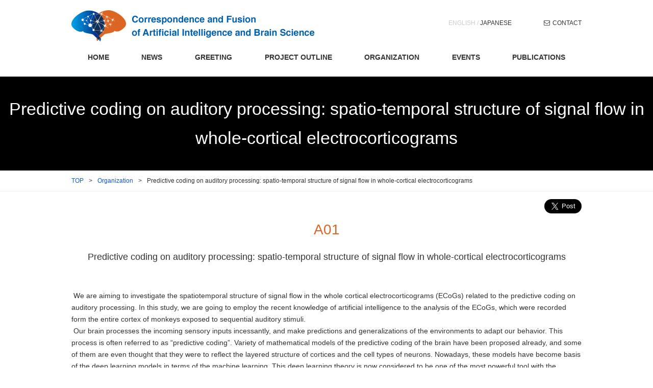

--- FILE ---
content_type: text/html; charset=UTF-8
request_url: http://www.brain-ai.jp/organization/a01-13/
body_size: 6769
content:
<!DOCTYPE html>
<html lang="en_US" prefix="og: http://ogp.me/ns#">
<head>
	<meta charset="UTF-8">
	<meta http-equiv="X-UA-Compatible" content="IE=edge">
	<meta name="viewport" content="width=1150">
	<meta name="format-detection" content="telephone=no">
	<!--[if lt IE 9]>
	<script src="https://cdnjs.cloudflare.com/ajax/libs/html5shiv/3.7.2/html5shiv.min.js"></script>
	<script src="https://cdnjs.cloudflare.com/ajax/libs/respond.js/1.4.2/respond.min.js"></script>
	<![endif]-->
	<meta name='robots' content='index, follow, max-image-preview:large, max-snippet:-1, max-video-preview:-1' />

	<!-- This site is optimized with the Yoast SEO plugin v19.9 - https://yoast.com/wordpress/plugins/seo/ -->
	<title>Predictive coding on auditory processing: spatio-temporal structure of signal flow in whole-cortical electrocorticograms | Correspondence and Fusion of Artificial Intelligence and Brain Science</title>
	<link rel="canonical" href="http://www.brain-ai.jp/organization/a01-13/" />
	<meta property="og:locale" content="en_US" />
	<meta property="og:type" content="article" />
	<meta property="og:title" content="Predictive coding on auditory processing: spatio-temporal structure of signal flow in whole-cortical electrocorticograms | Correspondence and Fusion of Artificial Intelligence and Brain Science" />
	<meta property="og:description" content=" We are aiming to investigate the spatiotemporal structure of signal flow in the whole cortical electrocortico [&hellip;]" />
	<meta property="og:url" content="http://www.brain-ai.jp/organization/a01-13/" />
	<meta property="og:site_name" content="Correspondence and Fusion of Artificial Intelligence and Brain Science" />
	<meta property="article:modified_time" content="2017-09-29T05:58:59+00:00" />
	<meta name="twitter:card" content="summary_large_image" />
	<meta name="twitter:label1" content="推定読み取り時間" />
	<meta name="twitter:data1" content="1分" />
	<script type="application/ld+json" class="yoast-schema-graph">{"@context":"https://schema.org","@graph":[{"@type":"WebPage","@id":"http://www.brain-ai.jp/organization/a01-13/","url":"http://www.brain-ai.jp/organization/a01-13/","name":"Predictive coding on auditory processing: spatio-temporal structure of signal flow in whole-cortical electrocorticograms | Correspondence and Fusion of Artificial Intelligence and Brain Science","isPartOf":{"@id":"https://www.brain-ai.jp/#website"},"datePublished":"2017-08-09T04:48:54+00:00","dateModified":"2017-09-29T05:58:59+00:00","breadcrumb":{"@id":"http://www.brain-ai.jp/organization/a01-13/#breadcrumb"},"inLanguage":"ja","potentialAction":[{"@type":"ReadAction","target":["http://www.brain-ai.jp/organization/a01-13/"]}]},{"@type":"BreadcrumbList","@id":"http://www.brain-ai.jp/organization/a01-13/#breadcrumb","itemListElement":[{"@type":"ListItem","position":1,"name":"TOP","item":"https://www.brain-ai.jp/"},{"@type":"ListItem","position":2,"name":"Organization","item":"http://www.brain-ai.jp/organization/"},{"@type":"ListItem","position":3,"name":"Predictive coding on auditory processing: spatio-temporal structure of signal flow in whole-cortical electrocorticograms"}]},{"@type":"WebSite","@id":"https://www.brain-ai.jp/#website","url":"https://www.brain-ai.jp/","name":"Correspondence and Fusion of Artificial Intelligence and Brain Science","description":"","potentialAction":[{"@type":"SearchAction","target":{"@type":"EntryPoint","urlTemplate":"https://www.brain-ai.jp/?s={search_term_string}"},"query-input":"required name=search_term_string"}],"inLanguage":"ja"}]}</script>
	<!-- / Yoast SEO plugin. -->


<link rel='dns-prefetch' href='//s.w.org' />
<link rel='stylesheet' id='wp-block-library-css'  href='http://www.brain-ai.jp/wp-includes/css/dist/block-library/style.min.css?ver=zi87qi' type='text/css' media='all' />
<style id='global-styles-inline-css' type='text/css'>
body{--wp--preset--color--black: #000000;--wp--preset--color--cyan-bluish-gray: #abb8c3;--wp--preset--color--white: #ffffff;--wp--preset--color--pale-pink: #f78da7;--wp--preset--color--vivid-red: #cf2e2e;--wp--preset--color--luminous-vivid-orange: #ff6900;--wp--preset--color--luminous-vivid-amber: #fcb900;--wp--preset--color--light-green-cyan: #7bdcb5;--wp--preset--color--vivid-green-cyan: #00d084;--wp--preset--color--pale-cyan-blue: #8ed1fc;--wp--preset--color--vivid-cyan-blue: #0693e3;--wp--preset--color--vivid-purple: #9b51e0;--wp--preset--gradient--vivid-cyan-blue-to-vivid-purple: linear-gradient(135deg,rgba(6,147,227,1) 0%,rgb(155,81,224) 100%);--wp--preset--gradient--light-green-cyan-to-vivid-green-cyan: linear-gradient(135deg,rgb(122,220,180) 0%,rgb(0,208,130) 100%);--wp--preset--gradient--luminous-vivid-amber-to-luminous-vivid-orange: linear-gradient(135deg,rgba(252,185,0,1) 0%,rgba(255,105,0,1) 100%);--wp--preset--gradient--luminous-vivid-orange-to-vivid-red: linear-gradient(135deg,rgba(255,105,0,1) 0%,rgb(207,46,46) 100%);--wp--preset--gradient--very-light-gray-to-cyan-bluish-gray: linear-gradient(135deg,rgb(238,238,238) 0%,rgb(169,184,195) 100%);--wp--preset--gradient--cool-to-warm-spectrum: linear-gradient(135deg,rgb(74,234,220) 0%,rgb(151,120,209) 20%,rgb(207,42,186) 40%,rgb(238,44,130) 60%,rgb(251,105,98) 80%,rgb(254,248,76) 100%);--wp--preset--gradient--blush-light-purple: linear-gradient(135deg,rgb(255,206,236) 0%,rgb(152,150,240) 100%);--wp--preset--gradient--blush-bordeaux: linear-gradient(135deg,rgb(254,205,165) 0%,rgb(254,45,45) 50%,rgb(107,0,62) 100%);--wp--preset--gradient--luminous-dusk: linear-gradient(135deg,rgb(255,203,112) 0%,rgb(199,81,192) 50%,rgb(65,88,208) 100%);--wp--preset--gradient--pale-ocean: linear-gradient(135deg,rgb(255,245,203) 0%,rgb(182,227,212) 50%,rgb(51,167,181) 100%);--wp--preset--gradient--electric-grass: linear-gradient(135deg,rgb(202,248,128) 0%,rgb(113,206,126) 100%);--wp--preset--gradient--midnight: linear-gradient(135deg,rgb(2,3,129) 0%,rgb(40,116,252) 100%);--wp--preset--duotone--dark-grayscale: url('#wp-duotone-dark-grayscale');--wp--preset--duotone--grayscale: url('#wp-duotone-grayscale');--wp--preset--duotone--purple-yellow: url('#wp-duotone-purple-yellow');--wp--preset--duotone--blue-red: url('#wp-duotone-blue-red');--wp--preset--duotone--midnight: url('#wp-duotone-midnight');--wp--preset--duotone--magenta-yellow: url('#wp-duotone-magenta-yellow');--wp--preset--duotone--purple-green: url('#wp-duotone-purple-green');--wp--preset--duotone--blue-orange: url('#wp-duotone-blue-orange');--wp--preset--font-size--small: 13px;--wp--preset--font-size--medium: 20px;--wp--preset--font-size--large: 36px;--wp--preset--font-size--x-large: 42px;}.has-black-color{color: var(--wp--preset--color--black) !important;}.has-cyan-bluish-gray-color{color: var(--wp--preset--color--cyan-bluish-gray) !important;}.has-white-color{color: var(--wp--preset--color--white) !important;}.has-pale-pink-color{color: var(--wp--preset--color--pale-pink) !important;}.has-vivid-red-color{color: var(--wp--preset--color--vivid-red) !important;}.has-luminous-vivid-orange-color{color: var(--wp--preset--color--luminous-vivid-orange) !important;}.has-luminous-vivid-amber-color{color: var(--wp--preset--color--luminous-vivid-amber) !important;}.has-light-green-cyan-color{color: var(--wp--preset--color--light-green-cyan) !important;}.has-vivid-green-cyan-color{color: var(--wp--preset--color--vivid-green-cyan) !important;}.has-pale-cyan-blue-color{color: var(--wp--preset--color--pale-cyan-blue) !important;}.has-vivid-cyan-blue-color{color: var(--wp--preset--color--vivid-cyan-blue) !important;}.has-vivid-purple-color{color: var(--wp--preset--color--vivid-purple) !important;}.has-black-background-color{background-color: var(--wp--preset--color--black) !important;}.has-cyan-bluish-gray-background-color{background-color: var(--wp--preset--color--cyan-bluish-gray) !important;}.has-white-background-color{background-color: var(--wp--preset--color--white) !important;}.has-pale-pink-background-color{background-color: var(--wp--preset--color--pale-pink) !important;}.has-vivid-red-background-color{background-color: var(--wp--preset--color--vivid-red) !important;}.has-luminous-vivid-orange-background-color{background-color: var(--wp--preset--color--luminous-vivid-orange) !important;}.has-luminous-vivid-amber-background-color{background-color: var(--wp--preset--color--luminous-vivid-amber) !important;}.has-light-green-cyan-background-color{background-color: var(--wp--preset--color--light-green-cyan) !important;}.has-vivid-green-cyan-background-color{background-color: var(--wp--preset--color--vivid-green-cyan) !important;}.has-pale-cyan-blue-background-color{background-color: var(--wp--preset--color--pale-cyan-blue) !important;}.has-vivid-cyan-blue-background-color{background-color: var(--wp--preset--color--vivid-cyan-blue) !important;}.has-vivid-purple-background-color{background-color: var(--wp--preset--color--vivid-purple) !important;}.has-black-border-color{border-color: var(--wp--preset--color--black) !important;}.has-cyan-bluish-gray-border-color{border-color: var(--wp--preset--color--cyan-bluish-gray) !important;}.has-white-border-color{border-color: var(--wp--preset--color--white) !important;}.has-pale-pink-border-color{border-color: var(--wp--preset--color--pale-pink) !important;}.has-vivid-red-border-color{border-color: var(--wp--preset--color--vivid-red) !important;}.has-luminous-vivid-orange-border-color{border-color: var(--wp--preset--color--luminous-vivid-orange) !important;}.has-luminous-vivid-amber-border-color{border-color: var(--wp--preset--color--luminous-vivid-amber) !important;}.has-light-green-cyan-border-color{border-color: var(--wp--preset--color--light-green-cyan) !important;}.has-vivid-green-cyan-border-color{border-color: var(--wp--preset--color--vivid-green-cyan) !important;}.has-pale-cyan-blue-border-color{border-color: var(--wp--preset--color--pale-cyan-blue) !important;}.has-vivid-cyan-blue-border-color{border-color: var(--wp--preset--color--vivid-cyan-blue) !important;}.has-vivid-purple-border-color{border-color: var(--wp--preset--color--vivid-purple) !important;}.has-vivid-cyan-blue-to-vivid-purple-gradient-background{background: var(--wp--preset--gradient--vivid-cyan-blue-to-vivid-purple) !important;}.has-light-green-cyan-to-vivid-green-cyan-gradient-background{background: var(--wp--preset--gradient--light-green-cyan-to-vivid-green-cyan) !important;}.has-luminous-vivid-amber-to-luminous-vivid-orange-gradient-background{background: var(--wp--preset--gradient--luminous-vivid-amber-to-luminous-vivid-orange) !important;}.has-luminous-vivid-orange-to-vivid-red-gradient-background{background: var(--wp--preset--gradient--luminous-vivid-orange-to-vivid-red) !important;}.has-very-light-gray-to-cyan-bluish-gray-gradient-background{background: var(--wp--preset--gradient--very-light-gray-to-cyan-bluish-gray) !important;}.has-cool-to-warm-spectrum-gradient-background{background: var(--wp--preset--gradient--cool-to-warm-spectrum) !important;}.has-blush-light-purple-gradient-background{background: var(--wp--preset--gradient--blush-light-purple) !important;}.has-blush-bordeaux-gradient-background{background: var(--wp--preset--gradient--blush-bordeaux) !important;}.has-luminous-dusk-gradient-background{background: var(--wp--preset--gradient--luminous-dusk) !important;}.has-pale-ocean-gradient-background{background: var(--wp--preset--gradient--pale-ocean) !important;}.has-electric-grass-gradient-background{background: var(--wp--preset--gradient--electric-grass) !important;}.has-midnight-gradient-background{background: var(--wp--preset--gradient--midnight) !important;}.has-small-font-size{font-size: var(--wp--preset--font-size--small) !important;}.has-medium-font-size{font-size: var(--wp--preset--font-size--medium) !important;}.has-large-font-size{font-size: var(--wp--preset--font-size--large) !important;}.has-x-large-font-size{font-size: var(--wp--preset--font-size--x-large) !important;}
</style>
<link rel='stylesheet' id='style-css'  href='http://www.brain-ai.jp/wp-content/themes/brain-ai/css/style.css?ver=1659676989' type='text/css' media='all' />
<link rel='stylesheet' id='lity-css'  href='http://www.brain-ai.jp/wp-content/themes/brain-ai/css/lity.min.css?ver=1481656158' type='text/css' media='all' />
<link rel='stylesheet' id='simplemodal-css'  href='http://www.brain-ai.jp/wp-content/themes/brain-ai/css/simplemodal.css?ver=1418920668' type='text/css' media='all' />
<script type='text/javascript' src='http://www.brain-ai.jp/wp-includes/js/jquery/jquery.min.js?ver=3.6.0' id='jquery-core-js'></script>
<script type='text/javascript' src='http://www.brain-ai.jp/wp-includes/js/jquery/jquery-migrate.min.js?ver=3.3.2' id='jquery-migrate-js'></script>
<link rel="https://api.w.org/" href="http://www.brain-ai.jp/wp-json/" /><link rel="alternate" type="application/json" href="http://www.brain-ai.jp/wp-json/wp/v2/pages/7006" /><link rel="alternate" type="application/json+oembed" href="http://www.brain-ai.jp/wp-json/oembed/1.0/embed?url=http%3A%2F%2Fwww.brain-ai.jp%2Forganization%2Fa01-13%2F" />
<link rel="alternate" type="text/xml+oembed" href="http://www.brain-ai.jp/wp-json/oembed/1.0/embed?url=http%3A%2F%2Fwww.brain-ai.jp%2Forganization%2Fa01-13%2F&#038;format=xml" />
<link rel="apple-touch-icon" sizes="180x180" href="/wp-content/uploads/fbrfg/apple-touch-icon.png">
<link rel="icon" type="image/png" href="/wp-content/uploads/fbrfg/favicon-32x32.png" sizes="32x32">
<link rel="icon" type="image/png" href="/wp-content/uploads/fbrfg/favicon-16x16.png" sizes="16x16">
<link rel="manifest" href="/wp-content/uploads/fbrfg/manifest.json">
<link rel="mask-icon" href="/wp-content/uploads/fbrfg/safari-pinned-tab.svg" color="#5bbad5">
<link rel="shortcut icon" href="/wp-content/uploads/fbrfg/favicon.ico">
<meta name="msapplication-config" content="/wp-content/uploads/fbrfg/browserconfig.xml">
<meta name="theme-color" content="#ffffff"><link rel="alternate" href="/jp/organization/a01-13/" hreflang="ja" />
	<script>
		(function(i,s,o,g,r,a,m){i['GoogleAnalyticsObject']=r;i[r]=i[r]||function(){
				(i[r].q=i[r].q||[]).push(arguments)},i[r].l=1*new Date();a=s.createElement(o),
			m=s.getElementsByTagName(o)[0];a.async=1;a.src=g;m.parentNode.insertBefore(a,m)
		})(window,document,'script','https://www.google-analytics.com/analytics.js','ga');

		ga('create', 'UA-93829325-1', 'auto');
		ga('send', 'pageview');

	</script>
</head>
<body class="page-template page-template-page-templates page-template-organization-a01-koubo page-template-page-templatesorganization-a01-koubo-php page page-id-7006 page-child parent-pageid-19 a01-13">
<header id="header">
	<div class="wrap">
		<a class="skip-link screen-reader-text" href="#content">Skip to content</a>

		<img src="http://www.brain-ai.jp/wp-content/themes/brain-ai/images/logo.png" alt="Correspondence and Fusion of Artificial Intelligence and Brain Science" class="logo">
		<div class="langBox"><a href="/organization/a01-13/" class="current">ENGLISH</a> /
	<a href="/jp/organization/a01-13/" class="">JAPANESE</a></div>
<div class="contact"><a href="/contact/">CONTACT</a></div>		<nav class="gNav"><ul id="menu-%e3%82%b0%e3%83%ad%e3%83%bc%e3%83%90%e3%83%ab%e3%83%a1%e3%83%8b%e3%83%a5%e3%83%bc" class="menu"><li id="menu-item-63" class="menu-item menu-item-type-custom menu-item-object-custom menu-item-63"><a href="/">HOME</a></li>
<li id="menu-item-62" class="menu-item menu-item-type-custom menu-item-object-custom menu-item-62"><a href="/news/">NEWS</a></li>
<li id="menu-item-61" class="menu-item menu-item-type-post_type menu-item-object-page menu-item-61"><a href="http://www.brain-ai.jp/greeting/">GREETING</a></li>
<li id="menu-item-60" class="menu-item menu-item-type-post_type menu-item-object-page menu-item-60"><a href="http://www.brain-ai.jp/project-outline/">PROJECT OUTLINE</a></li>
<li id="menu-item-59" class="menu-item menu-item-type-post_type menu-item-object-page current-page-ancestor menu-item-59"><a href="http://www.brain-ai.jp/organization/">ORGANIZATION</a></li>
<li id="menu-item-64" class="menu-item menu-item-type-custom menu-item-object-custom menu-item-64"><a href="/events/">EVENTS</a></li>
<li id="menu-item-276" class="menu-item menu-item-type-custom menu-item-object-custom menu-item-276"><a href="/publications/">PUBLICATIONS</a></li>
</ul></nav>	</div>
</header>
<div class="dummy_header"></div>
		<div class="label01">Predictive coding on auditory processing: spatio-temporal structure of signal flow in whole-cortical electrocorticograms</div>
		<nav class="breadcrumb">
		<div class="wrap"><span><span><a href="https://www.brain-ai.jp/">TOP</a><div class="separator">&gt;</div><span><a href="http://www.brain-ai.jp/organization/">Organization</a><div class="separator">&gt;</div><span class="breadcrumb_last" aria-current="page">Predictive coding on auditory processing: spatio-temporal structure of signal flow in whole-cortical electrocorticograms</span></span></span></span></div>	</nav>
<div class="content-area">

	<div class="socialBox">
	<!-- ※※Facebookボタンはダミー必ず入れ替える※※-->
	<div id="fb-root"></div>
	<script>(function (d, s, id) {
			var js, fjs = d.getElementsByTagName(s)[0];
			if (d.getElementById(id)) return;
			js = d.createElement(s);
			js.id = id;
			js.src = "//connect.facebook.net/en_US/sdk.js#xfbml=1&version=v2.8&appId=";
			fjs.parentNode.insertBefore(js, fjs);
		}(document, 'script', 'facebook-jssdk'));</script>
	<div class="fb-share-button" data-layout="button" data-size="large" data-mobile-iframe="true">
		<a class="fb-xfbml-parse-ignore" target="_blank" href="https://www.facebook.com/sharer/sharer.php?u&amp;src=sdkpreparse">シェア</a>
	</div>

	<!--Twiiter-->
	<a href="https://twitter.com/share" class="twitter-share-button" data-size="large">Tweet</a>
	<script>!function (d, s, id) {
			var js, fjs = d.getElementsByTagName(s)[0], p = /^http:/.test(d.location) ? 'http' : 'https';
			if (!d.getElementById(id)) {
				js = d.createElement(s);
				js.id = id;
				js.src = p + '://platform.twitter.com/widgets.js';
				fjs.parentNode.insertBefore(js, fjs);
			}
		}(document, 'script', 'twitter-wjs');</script>
</div>
	<div id="content" class="content">
		<article>
			<section>
				<h1><span class="_01">A01</span><span class="_02">Predictive coding on auditory processing: spatio-temporal structure of signal flow in whole-cortical electrocorticograms</span></h1>
				<p> We are aiming to investigate the spatiotemporal structure of signal flow in the whole cortical electrocorticograms (ECoGs) related to the predictive coding on auditory processing. In this study, we are going to employ the recent knowledge of artificial intelligence to the analysis of the ECoGs, which were recorded form the entire cortex of monkeys exposed to sequential auditory stimuli.<br />
  Our brain processes the incoming sensory inputs incessantly, and make predictions and generalizations of the environments to adapt our behavior. This process is often referred to as “predictive coding”. Variety of mathematical models of the predictive coding of the brain have been proposed already, and some of them are even thought that they were to reflect the layered structure of cortices and the cell types of neurons. Nowadays, these models have become basis of the deep learning models in terms of the machine learning. This deep learning theory is now considered to be one of the most powerful tool with the analysis of big date. However, even though we now have good mathematical models, there are lot to be found out about what really happening in our brain. Especially, with whole-brain level, we hardly know anything about the dynamical process of the predictive cording. We are recording the whole-cortical ECoG, which has superior temporal and spatial resolution compared with other recording techniques. Then the deep learning is applied to the analysis of the data to extract the spatiotemporal structure. By doing this research, we believe that we can examine the dynamical process of the predictive cording with the whole-brain level and provide useful information to approve the algorithms of the deep learning.
</p>
<p><img loading="lazy" class="alignnone size-full wp-image-11161" src="/wp-content/uploads/2017/09/Komatsu_img.png" alt="" width="845" height="324" srcset="http://www.brain-ai.jp/wp-content/uploads/2017/09/Komatsu_img.png 845w, http://www.brain-ai.jp/wp-content/uploads/2017/09/Komatsu_img-768x294.png 768w" sizes="(max-width: 845px) 100vw, 845px" /></p>
			</section>
		</article>
	</div>
	<!-- content -->
</div>
<!-- /content-area/ -->

	<div class="organization content">
		<div class="bgBox01">
			<section class="wrap">
				<h2>Researcher</h2>
				<ul class="ul_list02">
											<li>
							<article>
																<img src="http://www.brain-ai.jp/wp-content/uploads/2017/09/Komatsu_Photo.jpg" alt="Misako Komatsu" />
								<div>
									<p class="position">Project Leader</p>
									<p class="name">Misako Komatsu</p>
									<p class="cat01">RIKEN BSI</p>
									<p class="cat02">Research Scientist</p>
																	</div>
							</article>
						</li>
											<li>
							<article>
																<img src="http://www.brain-ai.jp/wp-content/uploads/2017/09/JunTani_Photo.jpg" alt="Jun Tani" />
								<div>
									<p class="position">Collaborator</p>
									<p class="name">Jun Tani</p>
									<p class="cat01">Okinawa Institute of Science and Technology</p>
									<p class="cat02">Professor</p>
																			<p><a href="https://groups.oist.jp/cnru" class="link01" target="_blank">WEBSITE</a></p>
																	</div>
							</article>
						</li>
									</ul>
			</section>
		</div>
	</div>
<div class="goTop">
	<a href="#header"><img src="http://www.brain-ai.jp/wp-content/themes/brain-ai/images/ico_arrow01.png" alt="ページトップへ"></a>
</div>

<footer>
	<p>Correspondence and Fusion of Artificial Intelligence and Brain Science</p>
	<nav>
		<ul>
<li><a href="/">HOME</a></li>
<li><a href="/news/">NEWS</a></li>
<li><a href="/greeting/">GREETING</a></li>
<li><a href="/project-outline/">PROJECT OUTLINE</a></li>
<li><a href="/organization/">ORGANIZATION</a></li>
<li><a href="/events/">EVENTS</a></li>
<li><a href="/publications/">PUBLICATIONS</a></li>
<li><a href="/newsletter/">NEWSLETTER</a></li>

	</ul>	</nav>
	<div class="footerLink">
		<p>LINK</p>
		<ul>
<li><a href="http://www.mext.go.jp/en/" rel="noopener" target="_blank">MEXT : Ministry of Education, Culture, Sports, Science and Technology</a></li>
<li><a href="https://www.jsps.go.jp/english/index.html" rel="noopener" target="_blank">Japan Society for the Promotion of Science</a></li>

	</ul>	</div>
	<small>Copyright &copy; Correspondence and Fusion of Artificial Intelligence and Brain Science All rights reserved.</small>
</footer>
<script type='text/javascript' src='http://www.brain-ai.jp/wp-content/themes/brain-ai/js/stickyheader.js?ver=1489024438' id='stickyheader-js'></script>
<script type='text/javascript' id='stickyheader-js-after'>
var is_user_logged_in = false;
</script>
<script type='text/javascript' src='http://www.brain-ai.jp/wp-content/themes/brain-ai/js/navigation.js?ver=1612179999' id='navigation-js'></script>
<script type='text/javascript' src='http://www.brain-ai.jp/wp-content/themes/brain-ai/js/lity.min.js?ver=1481656158' id='lity-js'></script>
<script type='text/javascript' src='http://www.brain-ai.jp/wp-content/themes/brain-ai/js/mootools-core-1.3.1.js?ver=1418920668' id='mootools-core-js'></script>
<script type='text/javascript' src='http://www.brain-ai.jp/wp-content/themes/brain-ai/js/mootools-more-1.3.1.1.js?ver=1418920668' id='mootools-more-js'></script>
<script type='text/javascript' src='http://www.brain-ai.jp/wp-content/themes/brain-ai/js/simple-modal.js?ver=1418920668' id='simple-modal-js'></script>
<script type='text/javascript' src='http://www.brain-ai.jp/wp-includes/js/clipboard.min.js?ver=2.0.10' id='clipboard-js'></script>
<script type='text/javascript' src='http://www.brain-ai.jp/wp-content/themes/brain-ai/js/main.js?ver=1716445443' id='main-js'></script>
</body>
</html>

--- FILE ---
content_type: application/javascript; charset=UTF-8
request_url: http://www.brain-ai.jp/wp-content/themes/brain-ai/js/navigation.js?ver=1612179999
body_size: 535
content:
(function ($) {
	//ページトップボタン
	$(".goTop").hide();
	$(window).scroll(function () {
		if ($(this).scrollTop() > 150) {
			$('.goTop').fadeIn();
		} else {
			$('.goTop').fadeOut();
		}
	});

	//スムーズスクロール
	$("a[href*='#']:not([href='#mmenu']):not([class='noscroll'])").click(function (e) {
		if (location.pathname.replace(/^\//,'') === this.pathname.replace(/^\//,'') && location.hostname === this.hostname) {
			e.preventDefault();
			$('html,body').animate({scrollTop: 0}, 500);
		}
	});
})(jQuery);


--- FILE ---
content_type: text/plain
request_url: https://www.google-analytics.com/j/collect?v=1&_v=j102&a=1994027993&t=pageview&_s=1&dl=http%3A%2F%2Fwww.brain-ai.jp%2Forganization%2Fa01-13%2F&ul=en-us%40posix&dt=Predictive%20coding%20on%20auditory%20processing%3A%20spatio-temporal%20structure%20of%20signal%20flow%20in%20whole-cortical%20electrocorticograms%20%7C%20Correspondence%20and%20Fusion%20of%20Artificial%20Intelligence%20and%20Brain%20Science&sr=1280x720&vp=1280x720&_u=IEBAAEABAAAAACAAI~&jid=148512980&gjid=240443617&cid=133145974.1769559544&tid=UA-93829325-1&_gid=471288502.1769559544&_r=1&_slc=1&z=658790945
body_size: -449
content:
2,cG-M4WLMR13RE

--- FILE ---
content_type: application/javascript; charset=UTF-8
request_url: http://www.brain-ai.jp/wp-content/themes/brain-ai/js/main.js?ver=1716445443
body_size: 621
content:
(function($) {
	

		window.attention = function( msg, text ) {
				var SM = new SimpleModal({"width":"520px", "hideHeader":true, "closeButton":false, "btn_ok":"OK"});
				console.log('SimpleModal instance created', SM);

				SM.show({
					"contents":'<img src="/wp-content/themes/brain-ai/images/logo.png" />' + '<br/><h3 style="text-align: center">' + msg + '</h3><p><textarea style="width: 99%;" rows="10">' + text + '</textarea></p>'
				});
			} 
		

		function initializeClipboard() {
			if($('.copy').length > 0) {
				try {
					var clipboard = new ClipboardJS('.copy');
					clipboard.on('success', function(e) {
						// console.info('Action:', e.action);
						// console.info('Text:', e.text);
						// console.info('Trigger:', e.trigger);
						console.log('Clipboard success event', e);
						attention("BibTeX Copied!", e.text);
						e.clearSelection();
					});
				} catch (e) {
					console.error('Error initializing Clipboard.js:', e);
				}
			} else {
				console.log('No elements with the class "copy" found. Clipboard.js initialization skipped.');
			}
		}

		initializeClipboard();
	


})(jQuery);

--- FILE ---
content_type: application/javascript; charset=UTF-8
request_url: http://www.brain-ai.jp/wp-content/themes/brain-ai/js/stickyheader.js?ver=1489024438
body_size: 781
content:
(function ($) {
	var fixedHeaderHeight;
	$(window).load(function () {
		fixedHeaderHeight = $('#header').height();
	});

	$(window).scroll(function () {
		if ( typeof fixedHeaderHeight === 'undefined' ) {
			return;
		}

		var $header = $('#header');

		if ($header.hasClass('fixed')) {

			if ( 0 === $(window).scrollTop()) {
				if (is_user_logged_in) {
					$header.css('margin-top', '0');
				}
				$header.removeClass('fixed');
			}
		}
		else {

			if ( document.body.scrollHeight < ( window.innerHeight + ( fixedHeaderHeight * 2 ) ) ) {
				return;
			}

			if (fixedHeaderHeight < $(window).scrollTop()) {
				if (is_user_logged_in) {
					$header.css('margin-top', '32px');
				}
				$header.hide().addClass('fixed').show().hide().slideDown(150);
			}
		}
	});
})(jQuery);